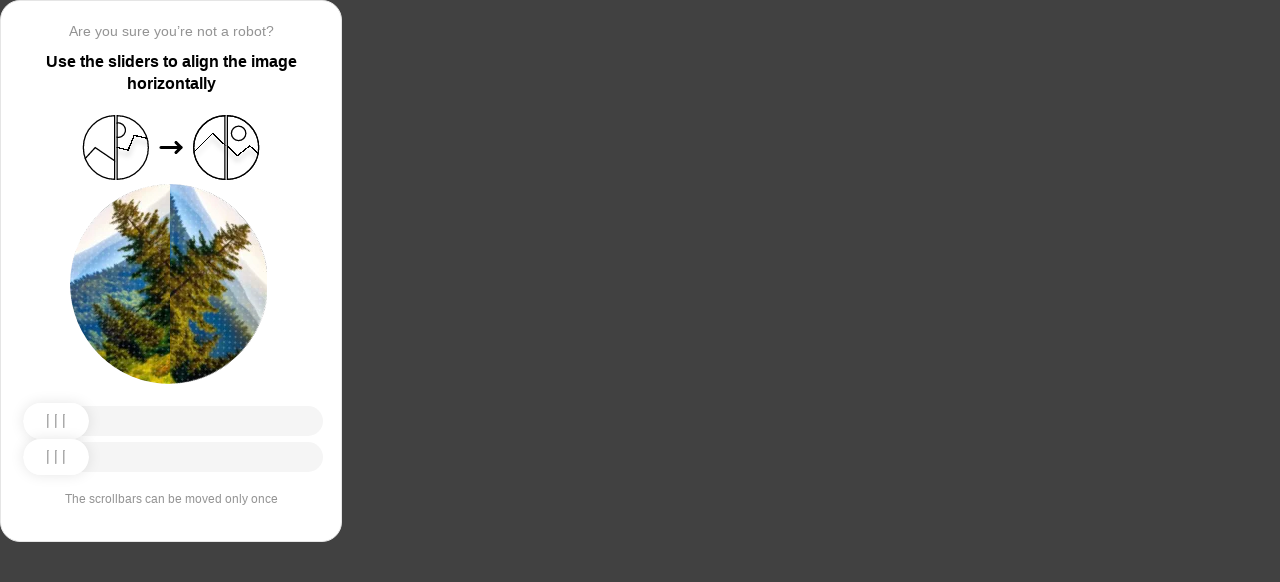

--- FILE ---
content_type: text/html; charset=utf-8
request_url: https://m.keng.ru/catalog/devochki-aksessuary-ochki/
body_size: 85527
content:
<!doctypehtml><html lang=en><head><meta charset=UTF-8><meta content=width=device-width,initial-scale=1.0 name=viewport><title>Captcha</title><style>:root{--slider-1:url([data-uri]);--slider-2:url([data-uri])}.from-loader{backdrop-filter:blur(10px);z-index:1;border-radius:20px;flex-direction:column;justify-content:center;align-items:center;width:300px;height:500px;margin:auto;padding:20px;display:flex;position:absolute;inset:0}.loading-text{margin-top:16px;font-family:Helvetica;font-size:16px;font-weight:600;line-height:22.4px}.loader{aspect-ratio:1;--_m:conic-gradient(#0000 10%,#000),linear-gradient(#000 0 0)content-box;width:50px;height:50px;-webkit-mask:var(--_m);mask:var(--_m);-webkit-mask-composite:source-out;background:#1976d2;border-radius:50%;padding:8px;animation:1s linear infinite l3;mask-composite:subtract}@keyframes l3{to{transform:rotate(1turn)}}body{background:#414141}.main{background:#fff;border:1px solid #e5e5e5;border-radius:20px;flex-direction:column;align-items:center;width:300px;height:500px;margin:auto;padding:20px;display:flex;position:absolute;inset:0}.header{flex-direction:column;align-items:center;margin-bottom:20px;display:flex}.question{letter-spacing:0;color:#949494;margin-bottom:10px;font-family:Helvetica;font-size:14px;font-weight:400;line-height:20px}.use{letter-spacing:0;text-align:center;font-family:Helvetica;font-size:16px;font-weight:600;line-height:22px}.img-block{gap:2px;width:202px;height:200px;margin-bottom:20px;display:flex}.img-right-block{border-top-right-radius:100px;border-bottom-right-radius:100px;width:100px;height:200px;position:relative;overflow:hidden}.img-right{height:100%;position:absolute;top:0;left:-103px}.img-left-block{border-top-left-radius:100px;border-bottom-left-radius:100px;width:100px;height:200px;position:relative;overflow:hidden}.img-left{height:100%;position:absolute;top:0;left:0}.toggle-block{flex-direction:column;gap:20px;width:100%;display:flex}.slidecontainer{width:100%;position:relative}input[type=range]{-webkit-appearance:none;appearance:none;-webkit-transition:all .2s;cursor:pointer;background:#f5f5f5;border-radius:100px;outline:none;width:100%;height:30px;transition:opacity .2s}input[type=range]:-moz-focusring{outline-offset:-1px;outline:1px solid #fff}input[type=range]:focus::-moz-range-track{background:0 0}.slider-top1::-webkit-slider-thumb,.slider-bottom1::-webkit-slider-thumb{-webkit-appearance:none;appearance:none;background-position:50%;background-repeat:no-repeat;background-image:var(--slider-2);border-radius:100px;width:66px;height:36px;box-shadow:0 0 14px #0000001a}.slider-top::-webkit-slider-thumb,.slider-bottom::-webkit-slider-thumb{-webkit-appearance:none;appearance:none;background-position:50%;background-repeat:no-repeat;background-image:var(--slider-1);border-radius:100px;width:66px;height:36px;box-shadow:0 0 14px #0000001a}input[disabled][type=range]::-moz-range-thumb{-webkit-appearance:none;appearance:none;background-position:50%;background-repeat:no-repeat;background-image:var(--slider-2);border:none;border-radius:100px;outline:none;width:66px;height:36px;box-shadow:0 0 14px #0000001a}input[type=range]::-moz-range-thumb{-webkit-appearance:none;appearance:none;background-image:url([data-uri]);background-position:50%;background-repeat:no-repeat;border:none;border-radius:100px;outline:none;width:66px;height:36px;box-shadow:0 0 14px #0000001a}.slider-top:hover::-webkit-slider-thumb,.slider-bottom:hover::-webkit-slider-thumb{background-image:url([data-uri]);background-position:50%;box-shadow:0 0 14px #1976d299}input[type=range]:hover::-moz-range-thumb,.slider-top:hover::-webkit-slider-thumb,.slider-bottom:hover::-webkit-slider-thumb{background-image:url([data-uri]);background-position:50%;box-shadow:0 0 14px #1976d299}.slider-top.different-values::-webkit-slider-thumb{background-position:50%;background-repeat:no-repeat;box-shadow:0 0 14px #f4433699}.slider-bottom.different-values::-webkit-slider-thumb{background-image:url([data-uri]);background-position:50%;background-repeat:no-repeat;box-shadow:0 0 14px #f4433699}.slider-top.same-values::-webkit-slider-thumb,.slider-bottom.same-values::-webkit-slider-thumb{background-image:url([data-uri]);background-position:50%;box-shadow:0 0 14px #44c27499}.no-match-block,.match-block{z-index:1;display:none;position:absolute;top:225px;left:50%;transform:translate(-50%,-50%)}.disable-sl{pointer-events:none;-webkit-appearance:none;appearance:none;background-position:50%;background-repeat:no-repeat;border-radius:100px;width:66px;height:36px}.cpt{width:100%;height:100%;position:absolute;top:0;left:0;overflow:auto}.description{color:#949494;margin-top:16px;font-family:Helvetica;font-size:12px}.next-form-loader{flex-direction:column;justify-content:center;align-items:center;width:100%;height:100vh;overflow:hidden}.next-loading-text{color:#fff;letter-spacing:2px;margin-top:16px;font-family:Helvetica;font-size:20px;font-weight:600;line-height:28px}.next-loader{aspect-ratio:1;--_m:conic-gradient(#0000 10%,#000),linear-gradient(#000 0 0)content-box;width:50px;height:50px;-webkit-mask:var(--_m);mask:var(--_m);-webkit-mask-composite:source-out;background:#fff;border-radius:50%;padding:8px;animation:1s linear infinite l3;mask-composite:subtract}body{background:#414141;overflow:hidden}</style></head><body onload=sendF()><div class=cpt><div class=main><div class=from-loader><div class=loader></div><div class=loading-text><b>Loading...</b></div></div><div class=header><span class=question></span><span class=use></span></div><div><svg viewbox="0 0 178 65"fill=none height=65 width=178 xmlns=http://www.w3.org/2000/svg><g clip-path=url(#clip0_178_13940)><path d="M40.1123 50.8122L58.5446 25.1951L53.5787 -5.25078L-17.6777 6.3716L-13.1344 34.2264L2.4766 44.3155L13.1996 32.5912L40.1123 50.8122Z"stroke=black stroke-width=1.31269 /></g><path d="M1.35633 32.5C1.35633 15.1325 15.2599 1.01243 32.5436 0.662975V64.337C15.2599 63.9876 1.35633 49.8675 1.35633 32.5Z"stroke=black stroke-width=1.31269 /><g clip-path=url(#clip1_178_13940)><g filter=url(#filter0_d_178_13940)><path d="M14.5547 27.5202L6.26937 57.9724L21.5907 84.7469L84.2543 48.8886L70.237 24.3928L52.0802 20.4147L46.1463 35.1535L14.5547 27.5202Z"shape-rendering=crispEdges stroke=black stroke-width=1.31269 /></g><circle transform="rotate(-29.7797 36.2021 15.1328)"cx=36.2021 cy=15.1328 r=7.2198 stroke=black stroke-width=1.31269 /></g><path d="M35.1563 0.662975C52.4401 1.01243 66.3436 15.1325 66.3436 32.5C66.3436 49.8675 52.4401 63.9876 35.1563 64.337V0.662975Z"stroke=black stroke-width=1.31269 /><path d="M79 32.5L99 32.5"stroke=black stroke-linecap=round stroke-width=3 /><path d="M94 27.5L99 32.5L94 37.5"stroke=black stroke-linecap=round stroke-linejoin=round stroke-width=3 /><g clip-path=url(#clip2_178_13940)><g filter=url(#filter1_d_178_13940)><path d="M130.69 18.3777L108.375 40.6934V71.5417H180.573V43.3188L166.789 30.8483L154.319 40.6934L130.69 18.3777Z"shape-rendering=crispEdges stroke=black stroke-width=1.31269 /></g><circle cx=143.817 cy=32.8173 r=32.1609 stroke=black stroke-width=1.31269 /></g><path d="M111.656 32.5C111.656 15.1325 125.56 1.01243 142.844 0.662975V64.337C125.56 63.9876 111.656 49.8675 111.656 32.5Z"stroke=black stroke-width=1.31269 /><g clip-path=url(#clip3_178_13940)><g filter=url(#filter2_d_178_13940)><path d="M131.673 18.3777L109.357 40.6934V71.5417H181.555V43.3188L167.772 30.8483L155.302 40.6934L131.673 18.3777Z"shape-rendering=crispEdges stroke=black stroke-width=1.31269 /></g><circle cx=156.614 cy=18.3776 r=7.2198 stroke=black stroke-width=1.31269 /><circle cx=144.8 cy=32.8173 r=32.1609 stroke=black stroke-width=1.31269 /></g><path d="M145.456 0.662975C162.74 1.01243 176.644 15.1325 176.644 32.5C176.644 49.8675 162.74 63.9876 145.456 64.337V0.662975Z"stroke=black stroke-width=1.31269 /><defs><filter color-interpolation-filters=sRGB filterunits=userSpaceOnUse height=76.4893 id=filter0_d_178_13940 width=90.0868 x=0.313916 y=19.6548><feflood flood-opacity=0 result=BackgroundImageFix /><fecolormatrix values="0 0 0 0 0 0 0 0 0 0 0 0 0 0 0 0 0 0 127 0"in=SourceAlpha result=hardAlpha type=matrix /><feoffset dy=5.25077 /><fegaussianblur stddeviation=2.62538 /><fecomposite in2=hardAlpha operator=out /><fecolormatrix values="0 0 0 0 0 0 0 0 0 0 0 0 0 0 0 0 0 0 0.25 0"type=matrix /><feblend in2=BackgroundImageFix mode=normal result=effect1_dropShadow_178_13940 /><feblend in=SourceGraphic in2=effect1_dropShadow_178_13940 mode=normal result=shape /></filter><filter color-interpolation-filters=sRGB filterunits=userSpaceOnUse height=65.237 id=filter1_d_178_13940 width=84.0122 x=102.468 y=17.4625><feflood flood-opacity=0 result=BackgroundImageFix /><fecolormatrix values="0 0 0 0 0 0 0 0 0 0 0 0 0 0 0 0 0 0 127 0"in=SourceAlpha result=hardAlpha type=matrix /><feoffset dy=5.25077 /><fegaussianblur stddeviation=2.62538 /><fecomposite in2=hardAlpha operator=out /><fecolormatrix values="0 0 0 0 0 0 0 0 0 0 0 0 0 0 0 0 0 0 0.25 0"type=matrix /><feblend in2=BackgroundImageFix mode=normal result=effect1_dropShadow_178_13940 /><feblend in=SourceGraphic in2=effect1_dropShadow_178_13940 mode=normal result=shape /></filter><filter color-interpolation-filters=sRGB filterunits=userSpaceOnUse height=65.237 id=filter2_d_178_13940 width=84.0122 x=103.45 y=17.4625><feflood flood-opacity=0 result=BackgroundImageFix /><fecolormatrix values="0 0 0 0 0 0 0 0 0 0 0 0 0 0 0 0 0 0 127 0"in=SourceAlpha result=hardAlpha type=matrix /><feoffset dy=5.25077 /><fegaussianblur stddeviation=2.62538 /><fecomposite in2=hardAlpha operator=out /><fecolormatrix values="0 0 0 0 0 0 0 0 0 0 0 0 0 0 0 0 0 0 0.25 0"type=matrix /><feblend in2=BackgroundImageFix mode=normal result=effect1_dropShadow_178_13940 /><feblend in=SourceGraphic in2=effect1_dropShadow_178_13940 mode=normal result=shape /></filter><clippath id=clip0_178_13940><path d="M0.699982 32.5C0.699982 14.5507 15.2507 0 33.2 0V65C15.2507 65 0.699982 50.4493 0.699982 32.5Z"fill=white /></clippath><clippath id=clip1_178_13940><path d="M34.5 0C52.4492 0 67 14.5507 67 32.5C67 50.4493 52.4492 65 34.5 65V0Z"fill=white /></clippath><clippath id=clip2_178_13940><path d="M111 32.5C111 14.5507 125.551 0 143.5 0V65C125.551 65 111 50.4493 111 32.5Z"fill=white /></clippath><clippath id=clip3_178_13940><path d="M144.8 0C162.749 0 177.3 14.5507 177.3 32.5C177.3 50.4493 162.749 65 144.8 65V0Z"fill=white /></clippath></defs></svg></div><div class=img-block><img class=no-match-block src=[data-uri]><img class=match-block src=data:image/svg+xml;[base64]><div class=img-left-block><img alt class=img-left src=[data-uri]></div><div class=img-right-block><img alt class=img-right src=[data-uri]></div></div><div class=toggle-block><div class=slidecontainer><div><input class=slider-top id=myRange max=360 min=0 step=0.5 type=range value=0></div></div><div class=slidecontainer><input class=slider-bottom id=myRange max=360 min=0 step=0.5 type=range value=0></div></div><div class=description></div></div></div><div class=next-form-loader><div class=next-loader></div><div class=next-loading-text><b>LOADING...</b></div></div><script>let langArray=['ru','en'];let langHeader={'ru':'Вы точно не робот?','en':'Are you sure you’re not a robot?',default:'Are you sure you’re not a robot?'}
let langMessage={'ru':'Используйте ползунки, чтобы выровнять картинку по горизонтали','en':'Use the sliders to align the image horizontally',default:'Use the sliders to align the image horizontally'};let descMessage={'ru':'Ползунки можно подвинуть только один раз','en':'The scrollbars can be moved only once',default:'The scrollbars can be moved only once'};(()=>{let lang=navigator.language||navigator.userLanguage||"en";lang=lang.split("-")[0].toLowerCase();let message=document.getElementsByClassName('use');let question=document.getElementsByClassName('question');let desc=document.getElementsByClassName('description');if(langArray.includes(lang)){message[0].innerText=langMessage[lang];question[0].innerText=langHeader[lang];desc[0].innerText=descMessage[lang];}
else{message[0].innerText=langMessage.default;question[0].innerText=langHeader.default;desc[0].innerText=descMessage.default;}})()
function get_param(store,type,id){var o=document.cookie.split(';');var p=undefined;for(var i=0;i<o.length;i++){if(o[i].indexOf(store)!=-1){var a=o[i].split('=');if(a.length>1){var q=a[1].split(',');if(q.length>id){p=q[id];}}}}
if(p==undefined){if(type=="int"){return 0;}if(type=="str"){return"";}}if(type=="int"){return parseInt(p);}return p+"";}
function mini_hostname(hostname,medium){if(hostname==undefined||hostname==""){return hostname;}
hostname=hostname.replace("www.","");if(medium=="organic"){if(get_param("__cap_p_","int",0)==1){hostname=hostname.split(".")[0];}}
return hostname;}
function get_utm_medium(){var mediums={"organic":["yandex","google","bing","search.yahoo","yahoo"],"referral":null};var m,a,v,f=0;var p=document.createElement("a");p.href=document.referrer;for(m in mediums){a=mediums[m];if(a==null){break;}
f=0;for(var i=0;i<a.length;i++){v=a[i];if(p.hostname.indexOf(v+'.')==0||p.hostname.indexOf('www.'+v+'.')==0){f=1;break;}}
if(f===1){break;}}
return m;}
function check_2l_loc_ref(loc,ref){var du2l=(get_param("__cap_p_","int",1)==1);if(du2l==0){return false;}
refspl=ref.split('.');locspl=loc.split('.');if(refspl.length>=2){var c=0;for(var i=locspl.length-1,j=refspl.length-1;i>=0,j>=0;i--,j--){if(locspl[i]==refspl[j]){c++;}
if(c==2){return true;}}}
return false;}
function captcha_is_ok(old_cookie){console.log(document.cookie)
console.log(old_cookie)
if((document.cookie==null||document.cookie==undefined||document.cookie.indexOf("__hash_")==-1)){return false;}
if(old_cookie!=null&&old_cookie!=undefined){if(old_cookie.indexOf("__hash_")!=-1&&document.cookie.indexOf(old_cookie)!=-1){return false;}}
return true;}
function construct_utm_uri(){var p=document.createElement('a');p.href=document.referrer;if(p.href=="")
{return window.location.href;}
var ref=p.hostname.replace("www.","");var loc=window.location.hostname.replace("www.","");if(loc==ref)
{return window.location.href;}
if(check_2l_loc_ref(loc,ref)==true)
{return window.location.href;}
if(window.location.href.indexOf("utm_")!=-1||window.location.href.indexOf("gclid=")!=-1||window.location.href.indexOf("yclid=")!=-1){return window.location.href;}
var uri=window.location.href;if(uri.indexOf('?')!=-1){uri+='&';}else{uri+='?';}
var medium=get_utm_medium();var hostname=mini_hostname(p.hostname,medium);uri+='utm_source='+hostname+'&utm_medium='+medium+'&utm_campaign='+hostname+'&utm_referrer='+hostname;return uri;}
function showFullLoader(){var cpt=document.querySelector(".cpt");cpt.style.display='none';let nextLoader=document.querySelector('.next-form-loader');nextLoader.style.display='flex';}
document.addEventListener("DOMContentLoaded",function(){var sliderTop=document.querySelector(".slider-top");var sliderBottom=document.querySelector(".slider-bottom");var noMatchImage=document.querySelector(".no-match-block");var matchTextImage=document.querySelector(".match-block");var loader=document.querySelector(".from-loader");let nextLoader=document.querySelector('.next-form-loader');nextLoader.style.display='none';loader.style.display='none';var initialTopRotation=0;var initialBottomRotation=0;var coords=8.3;sliderTop.value=0;sliderBottom.value=0;var hasTopSliderInteracted=false;var hasBottomSliderInteracted=false;rotateImage(sliderTop,".img-left",initialTopRotation);rotateImage(sliderBottom,".img-right",initialBottomRotation);sliderTop.addEventListener("input",function(){rotateImage(sliderTop,".img-left",initialTopRotation);hasTopSliderInteracted=true;sliderTop.value=this.value;noMatchImage.style.display="none";resetSliderColors();});document.addEventListener("mouseup",function(){if(!sliderTop.disabled&&hasTopSliderInteracted){sliderTop.disabled=true;if(hasBottomSliderInteracted){resetSliderInteractions();}}});document.addEventListener("touchend",function(){if(!sliderTop.disabled&&hasTopSliderInteracted){sliderTop.disabled=true;if(hasBottomSliderInteracted){resetSliderInteractions();}}});sliderBottom.addEventListener("input",function(){rotateImage(sliderBottom,".img-right",initialBottomRotation);sliderBottom.value=this.value;hasBottomSliderInteracted=true;});sliderBottom.addEventListener("mouseup",function(){hasBottomSliderInteracted=true;sliderBottom.disabled=true;sliderBottom.classList.remove('slider-bottom');sliderBottom.classList.add('slider-bottom1');sliderBottom.classList.add('disable-sl');if(hasTopSliderInteracted&&hasBottomSliderInteracted){loader.style.display='flex';var xmlhttp=new XMLHttpRequest();var old_cookie=document.cookie;xmlhttp.open("POST",window.location.href,true);xmlhttp.onreadystatechange=()=>{if(xmlhttp.readyState===4){if(captcha_is_ok(old_cookie)){console.log("Captcha ok!");showFullLoader();}
window.location.href=construct_utm_uri();}};xmlhttp.setRequestHeader("Captcha-Code",Math.floor(sliderTop.value)+","+Math.floor(sliderBottom.value));xmlhttp.send();}});sliderBottom.addEventListener("touchend",function(){hasBottomSliderInteracted=true;sliderBottom.disabled=true;sliderBottom.classList.remove('slider-bottom');sliderBottom.classList.add('slider-bottom1');sliderBottom.classList.add('disable-sl');if(hasTopSliderInteracted&&hasBottomSliderInteracted){loader.style.display='flex';var xmlhttp=new XMLHttpRequest();var old_cookie=document.cookie;xmlhttp.open("POST",window.location.href,true);xmlhttp.onreadystatechange=()=>{if(xmlhttp.readyState===4){if(captcha_is_ok(old_cookie)){console.log("Captcha ok!");showFullLoader();}
window.location.href=construct_utm_uri();}};xmlhttp.setRequestHeader("Captcha-Code",Math.floor(sliderTop.value)+","+Math.floor(sliderBottom.value));xmlhttp.send();}});sliderTop.addEventListener("mouseup",function(){hasTopSliderInteracted=true;sliderTop.disabled=true;sliderTop.classList.remove('slider-top');sliderTop.classList.add('slider-top1');sliderTop.classList.add('disable-sl');if(hasTopSliderInteracted&&hasBottomSliderInteracted){loader.style.display='flex';var xmlhttp=new XMLHttpRequest();var old_cookie=document.cookie;xmlhttp.open("POST",window.location.href,true);xmlhttp.onreadystatechange=()=>{if(xmlhttp.readyState===4){if(captcha_is_ok(old_cookie)){console.log("Captcha ok!");showFullLoader();}
window.location.href=construct_utm_uri();}};xmlhttp.setRequestHeader("Captcha-Code",Math.floor(sliderTop.value)+","+Math.floor(sliderBottom.value));xmlhttp.send();}});sliderTop.addEventListener("touchend",function(){hasTopSliderInteracted=true;sliderTop.disabled=true;sliderTop.classList.remove('slider-top');sliderTop.classList.add('slider-top1');sliderTop.classList.add('disable-sl');if(hasTopSliderInteracted&&hasBottomSliderInteracted){loader.style.display='flex';var xmlhttp=new XMLHttpRequest();var old_cookie=document.cookie;xmlhttp.open("POST",window.location.href,true);xmlhttp.onreadystatechange=()=>{if(xmlhttp.readyState===4){if(captcha_is_ok(old_cookie)){console.log("Captcha ok!");showFullLoader();}
window.location.href=construct_utm_uri();}};xmlhttp.setRequestHeader("Captcha-Code",Math.floor(sliderTop.value)+","+Math.floor(sliderBottom.value));xmlhttp.send();}});function resetSliderColors(){sliderTop.classList.remove("same-values","different-values");sliderBottom.classList.remove("same-values","different-values");}
function resetSliderInteractions(){hasTopSliderInteracted=false;hasBottomSliderInteracted=false;}
function rotateImage(slider,imageSelector,initialRotation){var rotation=parseInt(slider.value);document.querySelector(imageSelector).style.transform="rotate("+rotation+"deg)";}
function getRotationAngle(imageSelector){var element=document.querySelector(imageSelector);var style=window.getComputedStyle(element);var matrix=style.transform||style.webkitTransform||style.mozTransform;var angle=0;if(matrix&&matrix!=="none"){var values=matrix.split("(")[1].split(")")[0].split(",");var a=values[0];var b=values[1];angle=Math.round(Math.atan2(b,a)*(180/Math.PI));}
return angle;}});</script><script>const rawKey='86c8d001cd35688c1cec36d6fbf9889af6351a20ef202f92051c2ce5a052fe99'
const ivData=[78,8,127,169,135,68,100,133,106,102,106,54,32,109,78,90]
const iv=new Uint8Array(16).map((_,i)=>ivData[i]);function arrayBufferToHex(buffer){return[...new Uint8Array(buffer)].map(byte=>byte.toString(16).padStart(2,'0')).join('');}
function hexToArrayBuffer(hex){const bytes=new Uint8Array(hex.length/2);for(let i=0;i<hex.length;i+=2){bytes[i/2]=parseInt(hex.substr(i,2),16);}
return bytes.buffer;}
function bytesToBase64(bytes){const binString=[...new Uint8Array(bytes)].map((byte)=>String.fromCodePoint(byte),).join("");return btoa(binString);}
async function importKey(){return crypto.subtle.importKey('raw',hexToArrayBuffer(rawKey),{name:'AES-CBC',length:256},false,['encrypt','decrypt']);}
async function encryptText(text){const encoder=new TextEncoder();const key=await importKey();const encrypted=await crypto.subtle.encrypt({name:'AES-CBC',iv},key,encoder.encode(text));return bytesToBase64(encrypted)}
async function createF(){const parseIn=(element,options)=>{return{element,options}}
var sourceValueNames=[];var sourceValues=[];let gl=document.createElement('canvas').getContext('webgl')
const unparsedData=[parseIn(navigator,{functions:{skipPatterns:['getDi']}}),parseIn(window.screen),parseIn(new AudioContext()),parseIn(gl,{functions:{disableParse:true},objects:{disableParse:true}}),parseIn(gl.getParameter(gl.getExtension('WEBGL_debug_renderer_info').UNMASKED_RENDERER_WEBGL)),parseIn(gl.getParameter(gl.getExtension('WEBGL_debug_renderer_info').UNMASKED_VENDOR_WEBGL)),]
return await toJSON(unparsedData);async function toJSON(data){const result=[]
for(let item of data){if(!item.element)continue;result.push(await parse(item))}
let source={appCodeName:result[0]?.appCodeName,appName:result[0]?.appName,bluetooth:result[0]?.bluetooth?.getAvailability,cookieEnabled:result[0]?.cookieEnabled,deviceMemory:result[0]?.deviceMemory,wgslLanguageFeatures:result[0]?.gpu?.wgslLanguageFeatures?.size,getPreferredCanvasFormat:result[0]?.gpu?.getPreferredCanvasFormat,hardwareConcurrency:result[0]?.hardwareConcurrency,keyboard:result[0]?.keyboard?.getLayoutMap?.size,language:result[0]?.language,mediaDevices:result[0]?.mediaDevices?.getSupportedConstraints,pdfViewerEnabled:result[0]?.pdfViewerEnabled,platform:result[0]?.platform,plugins:result[0]?.plugins?.length,product:result[0]?.product,userAgent:result[0]?.userAgent,os:result[0]?.userAgentData?.platform,mobile:result[0]?.userAgentData?.mobile,webdriver:result[0]?.webdriver,monitor:result[1],destinationSound:result[2]?.destination?.channelCount,videoCard:result[4],company:result[5]}
for(let el in result[0]?.mediaDevices?.getSupportedConstraints){source['mediaDevices_'+el]=result[0]?.mediaDevices?.getSupportedConstraints[el];}
for(let mon in result[1]){source['monitor_'+mon]=result[1][mon];}
for(let mo in source.monitor_orientation){source['monitor_orientation_'+mo]=source.monitor_orientation[mo];}
delete source['monitor_orientation'];delete source['monitor'];delete source['mediaDevices'];source.host=location.host;let resultSource={};['appCodeName','appName','bluetooth','cookieEnabled','deviceMemory','wgslLanguageFeatures','getPreferredCanvasFormat','hardwareConcurrency','keyboard','language','pdfViewerEnabled','platform','plugins','product','userAgent','os','mobile','webdriver','destinationSound','videoCard','company','mediaDevices_aspectRatio','mediaDevices_autoGainControl','mediaDevices_brightness','mediaDevices_channelCount','mediaDevices_colorTemperature','mediaDevices_contrast','mediaDevices_deviceId','mediaDevices_displaySurface','mediaDevices_echoCancellation','mediaDevices_exposureCompensation','mediaDevices_exposureMode','mediaDevices_exposureTime','mediaDevices_facingMode','mediaDevices_focusDistance','mediaDevices_focusMode','mediaDevices_frameRate','mediaDevices_groupId','mediaDevices_height','mediaDevices_iso','mediaDevices_latency','mediaDevices_noiseSuppression','mediaDevices_pan','mediaDevices_pointsOfInterest','mediaDevices_resizeMode','mediaDevices_sampleRate','mediaDevices_sampleSize','mediaDevices_saturation','mediaDevices_sharpness','mediaDevices_suppressLocalAudioPlayback','mediaDevices_tilt','mediaDevices_torch','mediaDevices_whiteBalanceMode','mediaDevices_width','mediaDevices_zoom','monitor_availWidth','monitor_availHeight','monitor_width','monitor_height','monitor_colorDepth','monitor_pixelDepth','monitor_availLeft','monitor_availTop','monitor_onchange','monitor_isExtended','monitor_orientation_angle','monitor_orientation_type','monitor_orientation_onchange'].forEach(el=>{resultSource[el]=source[el];});return resultSource}
async function parse(item){const createPending=async(key,func)=>{if(func instanceof Promise)func.catch(()=>'fetching error')
return{key,data:await func}}
const resolvePendings=async(store,pending)=>{await Promise.all(pending).then((resolved)=>{resolved.forEach((payload)=>{store[payload.key]=payload.data})})}
const appendGettersFromProtoTo=(item)=>{const findGetters=(item)=>{if(!item||!'__proto__'in item)return[]
return Object.entries(Object.getOwnPropertyDescriptors(item.__proto__)).filter(([key,descriptor])=>descriptor.get==='function')}
for(let[key,descriptor]of findGetters(item))item[key]=descriptor.get()}
const parseFields=async(item,parent)=>{const options=('options'in item)?item.options:undefined
item=item.element
const store={}
const pending=[]
for(let key in item){if(item[key]===undefined)continue
if(!item[key]||Object.getPrototypeOf(item[key])===Object.prototype){store[key]=item[key]
continue}
if(typeof item[key]==='function'&&!options?.functions?.disableParse){if(options?.functions?.skipPatterns instanceof Array&&includesAtLeastOne(key,options?.functions?.skipPatterns))continue
if(item[key].length===0&&!Object.hasOwn(window,key)&&includesAtLeastOne(key,['createGain','createOscillator','enumerate','getPreferred','get'])){try{let result=item[key]()
if(result instanceof Promise){result=await result.catch(()=>undefined)}
if(typeof result!='object')store[key]=result
else pending.push(createPending(key,parseFields(parseIn(result),item)))}catch(e){store[key]='get error'}}
continue}
if(typeof item[key]==='object'&&!options?.objects?.disableParse){if(item[key]==parent)store[key]='Parent ref'
else pending.push(createPending(key,parseFields(parseIn(item[key],options),item)))}else store[key]=item[key]}
await resolvePendings(store,pending).catch(()=>{store['pending']='error'})
return store}
if(!'element'in item)return{}
if(typeof item.element!='object')return item.element
appendGettersFromProtoTo(item.element)
const store=await parseFields(item).catch(()=>({}))
if(isEmpty(store))return undefined
return store}
function isEmpty(data){if(data===undefined)return true
if(typeof data!="object")return false
for(const key in data)
if(Object.hasOwn(data,key))return false;return true;}
function includesAtLeastOne(str,patterns){if(!patterns)return false
for(let pattern of patterns)
if(str.includes(pattern))return true
return false}}
async function sendF(){const fJson=await createF();const encryptedF=await encryptText(JSON.stringify(fJson))
const res=await fetch("/",{method:"POST",headers:{"Content-Type":"application/json","X-09794e04-734c-4e34-b0d8-1baaa3a960ad":Date.now().toString(),},body:encryptedF,});}</script></body></html>